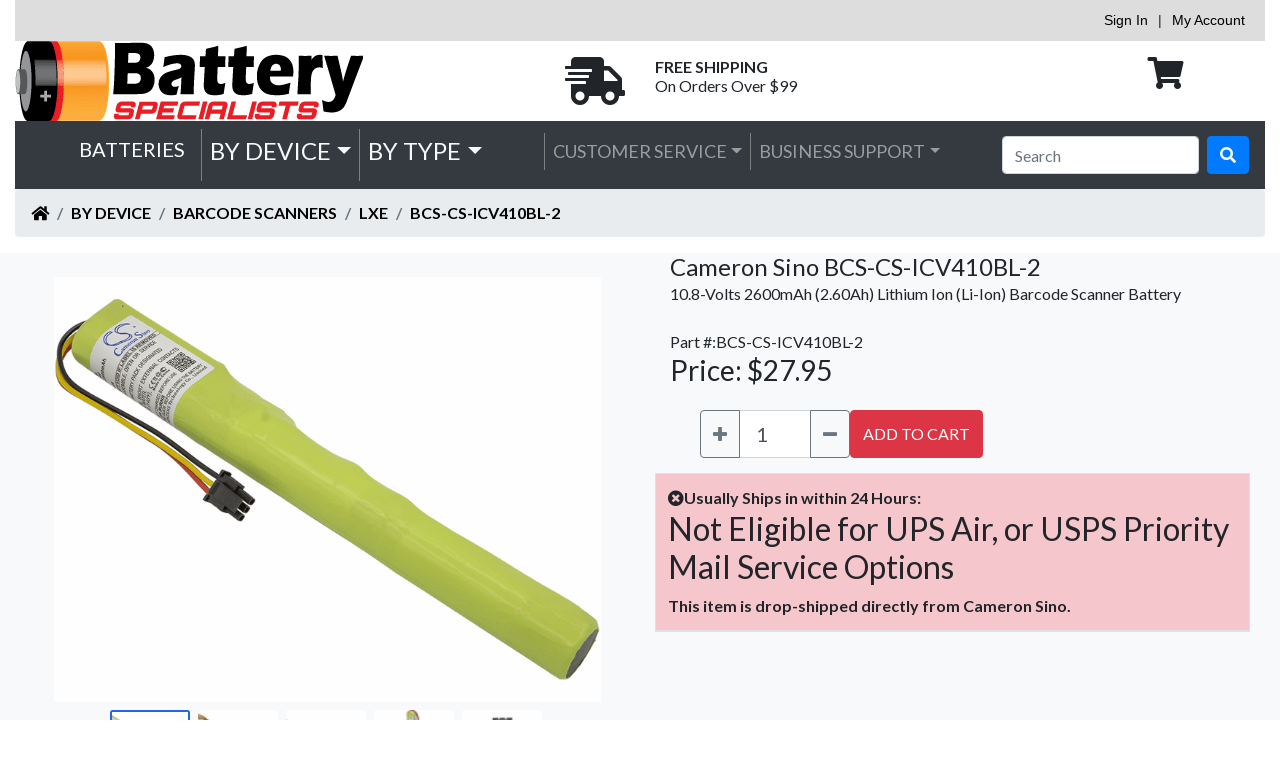

--- FILE ---
content_type: text/html
request_url: https://store.batteryspecialists.com/bcscsicv410bl-2.html
body_size: 9972
content:
<!DOCTYPE html PUBLIC "-//W3C//DTD XHTML 1.0 Strict//EN" "http://www.w3.org/TR/xhtml1/DTD/xhtml1-strict.dtd"><html><head>
<link rel="image_src" href="https://s.turbifycdn.com/aah/batteryspecialists/lxe-barcode-scanner-battery-for-thor-vm1-thor-vm2-67.png" />
<meta property="og:image" content="https://s.turbifycdn.com/aah/batteryspecialists/lxe-barcode-scanner-battery-for-thor-vm1-thor-vm2-67.png" />
<!-- Google tag (gtag.js) -->
<script async src="https://www.googletagmanager.com/gtag/js?id=G-N9T9KGMPQV"></script>
<script>
  window.dataLayer = window.dataLayer || [];
  function gtag(){dataLayer.push(arguments);}
  gtag('js', new Date());

  gtag('config', 'G-N9T9KGMPQV');
  gtag('config', 'AW-996813739');
</script><title>LXE  Barcode Scanner Battery For  Thor VM1, Thor VM2</title><meta name="Description" content="10.8V 2600mAh Li-Ion&lt;br&gt;Barcode Scanner Battery &lt;br&gt;For  Thor VM1, Thor VM2" /><meta charset="utf-8" /><meta name="viewport" content="width=device-width, initial-scale=1, shrink-to-fit=no" /><link rel="shortcut icon" href="https://sep.turbifycdn.com/ty/cdn/batteryspecialists/favicon-icon.jpg?t=1763405112&" /><link rel="icon" type="image/ico" href="https://sep.turbifycdn.com/ty/cdn/batteryspecialists/favicon-icon.jpg?t=1763405112&" /><link rel="stylesheet" href="https://cdn.jsdelivr.net/npm/bootstrap@4.1.3/dist/css/bootstrap.min.css" integrity="sha384-MCw98/SFnGE8fJT3GXwEOngsV7Zt27NXFoaoApmYm81iuXoPkFOJwJ8ERdknLPMO" crossorigin="anonymous" /><link rel="stylesheet" type="text/css" href="https://use.fontawesome.com/releases/v5.0.9/css/all.css" /><link rel="stylesheet" type="text/css" href="https://fonts.googleapis.com/css?family=Lato:400,100,300,700,900" /><link rel="stylesheet" type="text/css" href="https://cdn.jsdelivr.net/npm/@fancyapps/ui@5.0/dist/carousel/carousel.css" /><link rel="stylesheet" type="text/css" href="https://cdn.jsdelivr.net/npm/@fancyapps/ui@5.0/dist/carousel/carousel.thumbs.css" /><link rel="stylesheet" type="text/css" href="https://cdn.jsdelivr.net/npm/@fancyapps/ui@5.0/dist/fancybox/fancybox.css" /><link rel='stylesheet' type='text/css' href='pd-checkout.css'><link rel='stylesheet' type='text/css' href='pd-css.css'><link rel='stylesheet' type='text/css' href='bs-style-v2018-header.css'><link rel='stylesheet' type='text/css' href='bootstrap-custom.css'><link rel='stylesheet' type='text/css' href='fancybox-style.css'></head><body><div class="container-fluid" id="site-heading"><div class="row"><div class="col"><div id="pd_pdOneBanner"></div></div></div><div class="row"><div class="col-md-4" id="heading logo"><a href="index.html"><img class="img-fluid" alt="Battery Specialists Logo" src="https://sep.turbifycdn.com/ty/cdn/batteryspecialists/BatterySpecialists80.png"> </img></a></div><div class="col-md-4"><div class="container-fluid h-100" id="free-shipping-container"><div class="row" id="free-shipping-row"><div class="col d-none d-md-block h6" id="free-shipping-icon"><a href="shipping.html" class="float-right mt-lg-2 mt-xl-3" title="&lt;b&gt;Free ground shipping on orders $99 or more.  Includes USPS First Class Mail and UPS Ground.&lt;/b&gt;" data-toggle="tooltip" data-placement="bottom" data-html="true"><i class="fas fa-shipping-fast" style="font-size:3em"></i></a></div><div class="col d-none d-md-block h6" id="free-shipping-text"><a href="shipping.html" class="float-left mt-lg-2 mt-xl-3" title="&lt;b&gt;Free ground shipping on orders $99 or more.  Includes USPS First Class Mail and UPS Ground.&lt;/b&gt;" data-toggle="tooltip" data-placement="bottom" data-html="true"><font class="font-weight-bold">FREE SHIPPING</font><br /><font class="d-none d-lg-block">On Orders Over $99</font></a></div></div></div></div><div class="col-md-4 h6" id="header-cart"><div class="container-fluid h-100 mt-lg-2 mt-xl-3"><div class="row"><div class="col-8"></div><div class="col-2 d-none d-md-block" id="header-cart-icon"><a href="https://order.store.turbify.net/batteryspecialists/cgi-bin/wg-order?batteryspecialists" class="text-left mt-lg-2 mt-xl-3"><i class="fas fa-shopping-cart" style="font-size:2em"></i></a></div></div></div></div></div><div class="row" style="padding:0px"><div class="col" id="navigation bar"><nav class="sticky-top navbar navbar-expand-md navbar-dark bg-dark"><button class="navbar-toggler" aria-label="Toggle navigation" type="button" data-toggle="collapse" data-target="#navbarNavSections" aria-controls="navbarNavSections"><span class="navbar-toggler-icon"></span></button><form method="get" action="nsearch.html" class="form-inline my-2 my-sm-0 d-block d-md-none"><input name="vwcatalog" type="hidden" value="batteryspecialists" /><input name=".autodone" type="hidden" value="https://store.batteryspecialists.com/" /><div class="input-group input-group-sm mb-3" style="padding-top:10px"><input name="query" type="text" class="form-control" aria-label="Search" placeholder="Search" /><div class="input-group-append"><button class="btn btn-outline-secondary" type="submit"><i class="fa fa-search abs_icon"></i></button></div></div><input type="hidden" name=".autodone" value="https://store.batteryspecialists.com/bcscsicv410bl-2.html" /></form><a href="https://order.store.turbify.net/batteryspecialists/cgi-bin/wg-order?batteryspecialists"><img class="d-block d-md-none float-left" alt="View Cart" src="https://sep.turbifycdn.com/ty/cdn/batteryspecialists/header-cart.png?t=1763405112&"> </img></a><div class="collapse navbar-collapse" id="navbarNavSections"><ul class="navbar-nav mr-auto d-none d-md-flex navbar-desktop ml-xl-5"><a class="navbar-brand text-white h3 text-uppercase">Batteries</a><li class="nav-item dropdown"><a class="nav-link dropdown-toggle h4 text-light" data-toggle="dropdown" role="button" href="#">by Device</a><div class="dropdown-menu dropdown-menu-center" aria-labelledby="by Device"><table class="table table-sm"><tr><td colspan="3"><a class="dropdown-item" href="batteries-by-device.html">VIEW ALL BATTERIES BY DEVICE</a></td></tr><tr><td><a class="dropdown-item" href="industrial-applications-plc.html">PLC for CNC</a></td><td><a class="dropdown-item" href="batteries-by-device-emergencylighting.html">Emergency Backup Lighting</a></td></tr><tr><td><a class="dropdown-item" href="batteries-by-device-3d-glasses.html">3D Glasses</a></td><td><a class="dropdown-item" href="batteries-by-device-airsoft-guns.html">Airsoft Guns</a></td><td><a class="dropdown-item" href="batteries-by-device-alarm-systems.html">Alarm Systems</a></td></tr><tr><td><a class="dropdown-item" href="batteries-by-device-amplifiers.html">Amplifiers</a></td><td><a class="dropdown-item" href="batteries-by-device-automatic-doors.html">Automatic Doors</a></td><td><a class="dropdown-item" href="batteries-by-device-automatic-flushers.html">Automatic Flushers</a></td></tr><tr><td><a class="dropdown-item" href="batteries-by-device-baby-monitors.html">Baby Monitors</a></td><td><a class="dropdown-item" href="batteries-by-device-barcode-scanners.html">Barcode Scanners</a></td><td><a class="dropdown-item" href="batteries-by-device-bicycles-flashlights.html">Bicycles Flashlights</a></td></tr><tr><td><a class="dropdown-item" href="batteries-by-device-body-camera.html">Body Camera</a></td><td><a class="dropdown-item" href="batteries-by-device-cable-modems.html">Cable Modems</a></td><td><a class="dropdown-item" href="batteries-by-device-calculators.html">Calculators</a></td></tr><tr><td><a class="dropdown-item" href="batteries-by-device-car-key-remote.html">Car Key Remote</a></td><td><a class="dropdown-item" href="batteries-by-device-car-speakers.html">Car Speakers</a></td><td><a class="dropdown-item" href="batteries-by-device-cash-registers.html">Cash Registers</a></td></tr><tr><td><a class="dropdown-item" href="batteries-by-device-charger-adapter.html">Charger/Adapter</a></td><td><a class="dropdown-item" href="batteries-by-device-communication---conferencing.html">Communication & Conferencing</a></td><td><a class="dropdown-item" href="batteries-by-device-cordless-phones.html">Cordless Phones</a></td></tr><tr><td><a class="dropdown-item" href="batteries-by-device-cosmetic-mirrors.html">Cosmetic Mirrors</a></td><td><a class="dropdown-item" href="batteries-by-device-crane-remote-control-charger.html">Crane Remote Control Charger</a></td><td><a class="dropdown-item" href="batteries-by-device-crane-remotes.html">Crane Remotes</a></td></tr><tr><td><a class="dropdown-item" href="batteries-by-device-custom-battery-packs.html">Custom Battery Packs</a></td><td><a class="dropdown-item" href="batteries-by-device-dab-fm-radios.html">DAB FM Radios</a></td><td><a class="dropdown-item" href="batteries-by-device-dashcams.html">Dashcams</a></td></tr><tr><td><a class="dropdown-item" href="batteries-by-device-diagnostic-scanners.html">Diagnostic Scanners</a></td><td><a class="dropdown-item" href="batteries-by-device-dictionarys.html">Dictionarys</a></td><td><a class="dropdown-item" href="batteries-by-device-digital---video-cameras.html">Digital & Video Cameras</a></td></tr><tr><td><a class="dropdown-item" href="batteries-by-device-digital-drawing-pad.html">Digital Drawing Pad</a></td><td><a class="dropdown-item" href="batteries-by-device-dog-collars.html">Dog Collars</a></td><td><a class="dropdown-item" href="batteries-by-device-door-locks.html">Door Locks</a></td></tr><tr><td><a class="dropdown-item" href="batteries-by-device-dvb-ts.html">DVB-Ts</a></td><td><a class="dropdown-item" href="batteries-by-device-dvd-players.html">DVD Players</a></td><td><a class="dropdown-item" href="batteries-by-device-e-cigarettes.html">E-cigarettes</a></td></tr><tr><td><a class="dropdown-item" href="batteries-by-device-ebike.html">eBike</a></td><td><a class="dropdown-item" href="batteries-by-device-electric-scooter.html">Electric Scooter</a></td><td><a class="dropdown-item" href="batteries-by-device-electroluminescent-inverters.html">Electroluminescent Inverters</a></td></tr><tr><td><a class="dropdown-item" href="batteries-by-device-electronic-magnifiers.html">Electronic Magnifiers</a></td><td><a class="dropdown-item" href="batteries-by-device-electronic-tuner.html">Electronic Tuner</a></td><td><a class="dropdown-item" href="batteries-by-device-emergencylighting.html">Emergency Backup Lighting</a></td></tr><tr><td><a class="dropdown-item" href="batteries-by-device-emergency-supplies.html">Emergency Supplies</a></td><td><a class="dropdown-item" href="batteries-by-device-equipment--survey--test-cable.html">Equipment, Survey, Test Cable</a></td><td><a class="dropdown-item" href="batteries-by-device-ereaders.html">Ereaders</a></td></tr><tr><td><a class="dropdown-item" href="batteries-by-device-fans.html">Fans</a></td><td><a class="dropdown-item" href="batteries-by-device-flashlights.html">Flashlights</a></td><td><a class="dropdown-item" href="batteries-by-device-game-systems---controllers.html">Game Systems & Controllers</a></td></tr><tr><td><a class="dropdown-item" href="batteries-by-device-gardening-tools.html">Gardening Tools</a></td><td><a class="dropdown-item" href="batteries-by-device-gimbals.html">Gimbals</a></td><td><a class="dropdown-item" href="batteries-by-device-gps-navigation-systems.html">GPS Navigation Systems</a></td></tr><tr><td><a class="dropdown-item" href="batteries-by-device-heated-clothes.html">Heated Clothes</a></td><td><a class="dropdown-item" href="batteries-by-device-home-security-camera-charger.html">Home Security Camera Charger</a></td><td><a class="dropdown-item" href="batteries-by-device-home-security-cameras.html">Home Security Cameras</a></td></tr><tr><td><a class="dropdown-item" href="batteries-by-device-hotspots.html">Hotspots</a></td><td><a class="dropdown-item" href="batteries-by-device-ice-scraper.html">Ice Scraper</a></td><td><a class="dropdown-item" href="batteries-by-device-keyless-entry-systems.html">Keyless Entry Systems</a></td></tr><tr><td><a class="dropdown-item" href="batteries-by-device-kitchen-gadgets.html">Kitchen Gadgets</a></td><td><a class="dropdown-item" href="batteries-by-device-laptop-computers.html">Laptop Computers</a></td><td><a class="dropdown-item" href="batteries-by-device-lasers.html">Lasers</a></td></tr><tr><td><a class="dropdown-item" href="batteries-by-device-lawn-mower-robots.html">Lawn Mower Robots</a></td><td><a class="dropdown-item" href="batteries-by-device-led-lights.html">LED Lights</a></td><td><a class="dropdown-item" href="batteries-by-device-lighting---studio.html">Lighting & Studio</a></td></tr><tr><td><a class="dropdown-item" href="batteries-by-device-marine-safety---flotation-devices.html">Marine Safety & Flotation Devices</a></td><td><a class="dropdown-item" href="batteries-by-device-media-players.html">Media Players</a></td><td><a class="dropdown-item" href="batteries-by-device-medical-equipment.html">Medical Equipment</a></td></tr><tr><td><a class="dropdown-item" href="batteries-by-device-mice---keyboards.html">Mice & Keyboards</a></td><td><a class="dropdown-item" href="batteries-by-device-microphones.html">Microphones</a></td><td><a class="dropdown-item" href="batteries-by-device-microscopes.html">Microscopes</a></td></tr><tr><td><a class="dropdown-item" href="batteries-by-device-mobile-faxs.html">Mobile Faxs</a></td><td><a class="dropdown-item" href="batteries-by-device-mobile--smartphones.html">Mobile, Smartphones</a></td><td><a class="dropdown-item" href="batteries-by-device-mobility-scooter-ebike-charger.html">Mobility Scooter eBike Charger</a></td></tr><tr><td><a class="dropdown-item" href="batteries-by-device-motorcycle.html">Motorcycle</a></td><td><a class="dropdown-item" href="batteries-by-device-music.html">Music</a></td><td><a class="dropdown-item" href="batteries-by-device-pagers.html">Pagers</a></td></tr><tr><td><a class="dropdown-item" href="batteries-by-device-paintball-gun.html">Paintball Gun</a></td><td><a class="dropdown-item" href="batteries-by-device-payment-terminals.html">Payment Terminals</a></td><td><a class="dropdown-item" href="batteries-by-device-pda-s.html">PDA's</a></td></tr><tr><td><a class="dropdown-item" href="batteries-by-device-personal-care-gadgets.html">Personal Care Gadgets</a></td><td><a class="dropdown-item" href="batteries-by-device-photo-printer.html">Photo Printer</a></td><td><a class="dropdown-item" href="batteries-by-device-plc.html">PLC</a></td></tr><tr><td><a class="dropdown-item" href="industrial-applications-plc.html">PLC for CNC</a></td><td><a class="dropdown-item" href="batteries-by-device-portable-led-desk-lamp.html">Portable Led Desk Lamp</a></td><td><a class="dropdown-item" href="batteries-by-device-pos-workstations.html">POS Workstations</a></td></tr><tr><td><a class="dropdown-item" href="batteries-by-device-power-bank.html">Power Bank</a></td><td><a class="dropdown-item" href="batteries-by-device-power-tools.html">Power Tools</a></td><td><a class="dropdown-item" href="batteries-by-device-printers.html">Printers</a></td></tr><tr><td><a class="dropdown-item" href="batteries-by-device-programmable-robots.html">Programmable Robots</a></td><td><a class="dropdown-item" href="batteries-by-device-projectors.html">Projectors</a></td><td><a class="dropdown-item" href="batteries-by-device-radar-detectors.html">Radar Detectors</a></td></tr><tr><td><a class="dropdown-item" href="batteries-by-device-raid-controllers.html">Raid Controllers</a></td><td><a class="dropdown-item" href="batteries-by-device-rc---hobby.html">RC & Hobby</a></td><td><a class="dropdown-item" href="batteries-by-device-rc-hobby-charger.html">RC Hobby Charger</a></td></tr><tr><td><a class="dropdown-item" href="batteries-by-device-recorders.html">Recorders</a></td><td><a class="dropdown-item" href="batteries-by-device-remote-controls.html">Remote Controls</a></td><td><a class="dropdown-item" href="batteries-by-device-satellite-phones.html">Satellite Phones</a></td></tr><tr><td><a class="dropdown-item" href="batteries-by-device-screwdrivers.html">Screwdrivers</a></td><td><a class="dropdown-item" href="batteries-by-device-shavers.html">Shavers</a></td><td><a class="dropdown-item" href="batteries-by-device-siren-alarms.html">Siren Alarms</a></td></tr><tr><td><a class="dropdown-item" href="batteries-by-device-smart-home-devices.html">Smart Home Devices</a></td><td><a class="dropdown-item" href="batteries-by-device-smart-mugs.html">Smart Mugs</a></td><td><a class="dropdown-item" href="batteries-by-device-smart-watches.html">Smart Watches</a></td></tr><tr><td><a class="dropdown-item" href="batteries-by-device-smartpen.html">Smartpen</a></td><td><a class="dropdown-item" href="batteries-by-device-solar-battery.html">Solar Battery</a></td><td><a class="dropdown-item" href="batteries-by-device-solar-marine-lights.html">Solar Marine Lights</a></td></tr><tr><td><a class="dropdown-item" href="batteries-by-device-soldering-tools.html">Soldering Tools</a></td><td><a class="dropdown-item" href="batteries-by-device-speakers.html">Speakers</a></td><td><a class="dropdown-item" href="batteries-by-device-sports---outdoors.html">Sports & Outdoors</a></td></tr><tr><td><a class="dropdown-item" href="batteries-by-device-stage-monitor-systems.html">Stage Monitor Systems</a></td><td><a class="dropdown-item" href="batteries-by-device-standing-desk.html">Standing Desk</a></td><td><a class="dropdown-item" href="batteries-by-device-storage-devices.html">Storage Devices</a></td></tr><tr><td><a class="dropdown-item" href="batteries-by-device-strapping-tools.html">Strapping Tools</a></td><td><a class="dropdown-item" href="batteries-by-device-strobe-lighting.html">Strobe Lighting</a></td><td><a class="dropdown-item" href="batteries-by-device-survey---test-equipment.html">Survey & Test Equipment</a></td></tr><tr><td><a class="dropdown-item" href="batteries-by-device-survey---test-equipment-chargers.html">Survey & Test Equipment Chargers</a></td><td><a class="dropdown-item" href="batteries-by-device-tablets.html">Tablets</a></td><td><a class="dropdown-item" href="batteries-by-device-telescopes.html">Telescopes</a></td></tr><tr><td><a class="dropdown-item" href="batteries-by-device-thermal-cameras.html">Thermal Cameras</a></td><td><a class="dropdown-item" href="batteries-by-device-time-clocks.html">Time Clocks</a></td><td><a class="dropdown-item" href="batteries-by-device-tire-inflator-portable-air-compressor.html">Tire Inflator Portable Air Compressor</a></td></tr><tr><td><a class="dropdown-item" href="batteries-by-device-tools.html">Tools</a></td><td><a class="dropdown-item" href="batteries-by-device-toothbrushes.html">Toothbrushes</a></td><td><a class="dropdown-item" href="batteries-by-device-touch-screen-remote-control.html">Touch Screen Remote Control</a></td></tr><tr><td><a class="dropdown-item" href="batteries-by-device-transmitters---receiver.html">Transmitters & Receiver</a></td><td><a class="dropdown-item" href="batteries-by-device-two-way-radio-case.html">Two-Way Radio Case</a></td><td><a class="dropdown-item" href="batteries-by-device-two-way-radio-chargers.html">Two-Way Radio Chargers</a></td></tr><tr><td><a class="dropdown-item" href="batteries-by-device-two-way-radios.html">Two-Way Radios</a></td><td><a class="dropdown-item" href="batteries-by-device-usb-charge-and-data-cable.html">USB Charge and Data Cable</a></td><td><a class="dropdown-item" href="batteries-by-device-vacuums.html">Vacuums</a></td></tr><tr><td><a class="dropdown-item" href="batteries-by-device-vehicle-mount-terminal.html">Vehicle Mount Terminal</a></td><td><a class="dropdown-item" href="batteries-by-device-vehicles.html">Vehicles</a></td><td><a class="dropdown-item" href="batteries-by-device-voip-phones.html">VoIP Phones</a></td></tr><tr><td><a class="dropdown-item" href="batteries-by-device-vr-equipment.html">VR Equipment</a></td><td><a class="dropdown-item" href="batteries-by-device-water-gun.html">Water Gun</a></td><td><a class="dropdown-item" href="batteries-by-device-water-monitoring-system.html">Water Monitoring System</a></td></tr><tr><td><a class="dropdown-item" href="batteries-by-device-wireless-headsets.html">Wireless Headsets</a></td></tr></table></div></li><li class="nav-item dropdown"><a class="nav-link dropdown-toggle h4 text-light" data-toggle="dropdown" role="button" href="#">by Type</a><div class="dropdown-menu dropdown-menu-center" aria-labelledby="by Type"><a href="batteries-by-type.html" class="dropdown-item">View All </a><a class="dropdown-item" href="batteries-by-type-accessories.html">Accessories</a><a class="dropdown-item" href="batteries-by-type-cmos-batteries.html">CMOS Batteries</a><a class="dropdown-item" href="batteries-by-type-custom-battery-packs.html">Custom Battery Packs</a><a class="dropdown-item" href="batteries-by-type-dry-herb-vaporizers-.html">Dry Herb Vaporizers </a><a class="dropdown-item" href="batteries-by-type-electronic-scales.html">Electronic Scales</a><a class="dropdown-item" href="batteries-by-type-gel.html">GEL</a><a class="dropdown-item" href="batteries-by-type-other-categories-cylindrical-type-lithium.html">Lithium Cylindrical Cells</a><a class="dropdown-item" href="batteries-by-type-tech-cells.html">Tech-Cells</a><a class="dropdown-item" href="batteries-by-type-zinc-carbon.html">Zinc Carbon</a></div></li></ul><ul class="navbar-nav mr-auto d-none d-lg-flex navbar-desktop"><li class="nav-item dropdown d-none d-lg-inline text-white h5"><a class="nav-link dropdown-toggle" id="device" data-toggle="dropdown" aria-expanded="false" href="customerservice.html" aria-haspopup="true">Customer Service</a><div class="dropdown-menu dropdown-menu-center" aria-labelledby="Customer Service"><a class="dropdown-item" href="contactus.html">Contact Us</a><a class="dropdown-item" href="info.html">Company Info</a><a class="dropdown-item" href="shipping.html">Shipping Policy</a><a class="dropdown-item" href="privacypolicy.html">Privacy Policy</a><a class="dropdown-item" href="warranty.html">Product Warranty</a><a class="dropdown-item" href="returns.html">Returns</a></div></li><li class="nav-item dropdown d-none d-lg-inline text-white h5"><a class="nav-link dropdown-toggle" id="device" data-toggle="dropdown" aria-expanded="false" href="support.html" aria-haspopup="true">Business Support</a><div class="dropdown-menu dropdown-menu-center" aria-labelledby="Business Support"><a class="dropdown-item" href="purchaseorder.html">Purchase Orders</a><a class="dropdown-item" href="wholesale.html">Wholesale</a><a class="dropdown-item" href="financing.html">Net 30 Financing</a><a class="dropdown-item" href="taxexempt.html">Tax Exempt Purchasing</a></div></li></ul><ul class="navbar-nav mr-auto d-block d-md-none navbar-mobile"><li class="nav-item dropdown"><a class="nav-link dropdown-toggle" data-toggle="dropdown" role="button" href="#">by Device</a><div class="dropdown-menu"><a href="batteries-by-device.html" class="dropdown-item">View All by Device</a><a href="batteries-by-device-emergencylighting.html" class="dropdown-item">Emergency Backup Lighting</a><a href="industrial-applications-plc.html" class="dropdown-item">PLC for CNC</a></div></li><li class="nav-item dropdown"><a class="nav-link dropdown-toggle" data-toggle="dropdown" role="button" href="#">by Type</a><div class="dropdown-menu"><a href="batteries-by-type.html" class="dropdown-item">View All by Type</a><a href="batteries-by-type-accessories.html" class="dropdown-item">Accessories</a></div></li><li class="nav-item dropdown"><a class="nav-link dropdown-toggle" data-toggle="dropdown" role="button" href="#">Customer Service</a><div class="dropdown-menu"><a href="customerservice.html" class="dropdown-item">View All Customer Service</a></div></li><li class="nav-item dropdown"><a class="nav-link dropdown-toggle" data-toggle="dropdown" role="button" href="#">Business Support</a><div class="dropdown-menu"><a href="support.html" class="dropdown-item">View All Business Support</a></div></li></ul></div><form method="get" action="nsearch.html" class="form-inline my-2 my-lg-0 d-none d-md-block"><input name="vwcatalog" type="hidden" value="batteryspecialists" /><input name=".autodone" type="hidden" value="https://store.batteryspecialists.com/" /><input name="query" type="text" class="form-control mr-sm-2" aria-label="Search" placeholder="Search" /><button class="btn btn-primary my-2 my-sm-0" type="submit"><i class="fa fa-search abs_icon"></i></button><input type="hidden" name=".autodone" value="https://store.batteryspecialists.com/bcscsicv410bl-2.html" /></form></nav></div></div><div class="row d-none d-md-block" id="breadCrumbs"><div class="col"><div class="Breadcrumbs my-0 py-0" id="Breadcrums"><div class="Wrapper"><nav id="breadcrumbs" aria-label="breadcrumbs"><ol class="breadcrumb"><li class="breadcrumb-item"><a href="index.html"><span class="fa fa-home" id="home icon"></span></a></li><li class="breadcrumb-item"><a href="batteries-by-device.html"><span id="Batteries by Device">by Device</span></a></li><li class="breadcrumb-item"><a href="batteries-by-device-barcode-scanners.html"><span id="Barcode Scanners">Barcode Scanners</span></a></li><li class="breadcrumb-item"><a href="batteries-by-device-barcode-scanners-lxe.html"><span id="LXE">LXE</span></a></li><li class="breadcrumb-item"><a href="bcscsicv410bl-2.html">BCS-CS-ICV410BL-2</a></li></ol></nav></div></div></div></div></div><div class="container-fluid" id="main-content"><div class="row  bg-light"><div class="col"><div class="container-fluid" id="bcscsicv410bl-2"><div class="row"><div class="col-lg-6" id="product-image"><div class="p-4" id="app"><div class="mb-4 max-w-3xl mx-auto"><div class="f-carousel text-center" id="productCarousel"><div class="f-carousel__slide" data-src="https://s.turbifycdn.com/aah/batteryspecialists/honeywell-160000-0000-ovt31ol1r00-barcode-scanner-battery-179.png" data-fancybox="gallery" data-thumb-src="https://s.turbifycdn.com/aah/batteryspecialists/honeywell-160000-0000-ovt31ol1r00-barcode-scanner-battery-180.png"><img src="https://s.turbifycdn.com/aah/batteryspecialists/honeywell-160000-0000-ovt31ol1r00-barcode-scanner-battery-179.png" width="750" height="583" border="0" hspace="0" vspace="0" alt="" data-lazy-src="https://s.turbifycdn.com/aah/batteryspecialists/honeywell-160000-0000-ovt31ol1r00-barcode-scanner-battery-179.png" class="img-fluid" /></div><div class="f-carousel__slide" data-src="https://s.turbifycdn.com/aah/batteryspecialists/honeywell-160000-0000-163176-0001-ovt31ol1r00-barcode-scanner-battery-for-th-130.png" data-fancybox="gallery" data-thumb-src="https://s.turbifycdn.com/aah/batteryspecialists/honeywell-160000-0000-163176-0001-ovt31ol1r00-barcode-scanner-battery-for-th-131.png"><img src="https://s.turbifycdn.com/aah/batteryspecialists/honeywell-160000-0000-163176-0001-ovt31ol1r00-barcode-scanner-battery-for-th-130.png" width="750" height="583" border="0" hspace="0" vspace="0" alt="" data-lazy-src="https://s.turbifycdn.com/aah/batteryspecialists/honeywell-160000-0000-163176-0001-ovt31ol1r00-barcode-scanner-battery-for-th-130.png" class="img-fluid" /></div><div class="f-carousel__slide" data-src="https://s.turbifycdn.com/aah/batteryspecialists/honeywell-160000-0000-163176-0001-ovt31ol1r00-barcode-scanner-battery-for-th-132.png" data-fancybox="gallery" data-thumb-src="https://s.turbifycdn.com/aah/batteryspecialists/honeywell-160000-0000-163176-0001-ovt31ol1r00-barcode-scanner-battery-for-th-133.png"><img src="https://s.turbifycdn.com/aah/batteryspecialists/honeywell-160000-0000-163176-0001-ovt31ol1r00-barcode-scanner-battery-for-th-132.png" width="750" height="583" border="0" hspace="0" vspace="0" alt="" data-lazy-src="https://s.turbifycdn.com/aah/batteryspecialists/honeywell-160000-0000-163176-0001-ovt31ol1r00-barcode-scanner-battery-for-th-132.png" class="img-fluid" /></div><div class="f-carousel__slide" data-src="https://s.turbifycdn.com/aah/batteryspecialists/honeywell-160000-0000-163176-0001-ovt31ol1r00-barcode-scanner-battery-for-th-134.png" data-fancybox="gallery" data-thumb-src="https://s.turbifycdn.com/aah/batteryspecialists/honeywell-160000-0000-163176-0001-ovt31ol1r00-barcode-scanner-battery-for-th-135.png"><img src="https://s.turbifycdn.com/aah/batteryspecialists/honeywell-160000-0000-163176-0001-ovt31ol1r00-barcode-scanner-battery-for-th-134.png" width="750" height="583" border="0" hspace="0" vspace="0" alt="" data-lazy-src="https://s.turbifycdn.com/aah/batteryspecialists/honeywell-160000-0000-163176-0001-ovt31ol1r00-barcode-scanner-battery-for-th-134.png" class="img-fluid" /></div><div class="f-carousel__slide" data-src="https://s.turbifycdn.com/aah/batteryspecialists/honeywell-160000-0000-163176-0001-ovt31ol1r00-barcode-scanner-battery-for-th-136.png" data-fancybox="gallery" data-thumb-src="https://s.turbifycdn.com/aah/batteryspecialists/honeywell-160000-0000-163176-0001-ovt31ol1r00-barcode-scanner-battery-for-th-137.png"><img src="https://s.turbifycdn.com/aah/batteryspecialists/honeywell-160000-0000-163176-0001-ovt31ol1r00-barcode-scanner-battery-for-th-136.png" width="750" height="583" border="0" hspace="0" vspace="0" alt="" data-lazy-src="https://s.turbifycdn.com/aah/batteryspecialists/honeywell-160000-0000-163176-0001-ovt31ol1r00-barcode-scanner-battery-for-th-136.png" class="img-fluid" /></div><div class="f-carousel__slide" data-src="https://s.turbifycdn.com/aah/batteryspecialists/honeywell-160000-0000-163176-0001-ovt31ol1r00-barcode-scanner-battery-for-th-98.png" data-fancybox="gallery" data-thumb-src="https://s.turbifycdn.com/aah/batteryspecialists/honeywell-160000-0000-163176-0001-ovt31ol1r00-barcode-scanner-battery-for-th-99.png"><img src="https://s.turbifycdn.com/aah/batteryspecialists/honeywell-160000-0000-163176-0001-ovt31ol1r00-barcode-scanner-battery-for-th-98.png" width="750" height="583" border="0" hspace="0" vspace="0" alt="" data-lazy-src="https://s.turbifycdn.com/aah/batteryspecialists/honeywell-160000-0000-163176-0001-ovt31ol1r00-barcode-scanner-battery-for-th-98.png" class="img-fluid" /></div></div></div></div></div><div class="col-lg-6"><div class="col"><span><font class="h4">Cameron Sino BCS-CS-ICV410BL-2</font><br /><div title="Milliamp Hour (mAh)

Milliamps Hour (mAh) is important because it's the easiest way to distinguish the strength or capacity of a battery. The higher the mAh, the longer the battery will last. Batteries with different mAh ratings are interchangeable. If your battery is rechargeable then the mAh rating is how long the battery will last per charge.

Milliamps Hour is 1/1000th of a Amp Hour, so a 1000mAh = 1.0Ah 

Think of a cars gas tank.  MAh is the size of the gas tank.  The bigger the gas tank (mAh) rating the longer the device will run. If your battery is rechargeable, then think of the gas tank as refillable (rechargeable)."><font size="3">10.8-Volts </font><a href="mah1.html"><font size="3">2600mAh (2.60Ah)</font></a><font size="3"> Lithium Ion (Li-Ion)</font><font size="3"> Barcode Scanner Battery</font></div><font class="strong"><br />Part #:BCS-CS-ICV410BL-2</font><br /><h3>Price: $27.95</h3></span><form method="POST" action="https://order.store.turbify.net/batteryspecialists/cgi-bin/wg-order?batteryspecialists+bcscsicv410bl-2" class="container-fluid"><div class="row"><div class="col"><div class="input-group" style="padding:15px;0px"><div class="input-group" style="max-width:150px"><div class="input-group-prepend"><button class="btn btn-outline-secondary" type="button" onclick="var result = document.getElementById('qty'); var qty = result.value; if( !isNaN( qty )) result.value++;return false;"><i class="fas fa-plus"></i></button></div><input name="vwquantity" type="1" value="1" maxlength="3" size="2" class="form-control form-control-lg" id="qty" title="Quantity:" /><div class="input-group-append"><button class="btn btn-outline-secondary" type="button" onclick="var result = document.getElementById('qty'); var qty = result.value; if( qty &gt; 1 ) result.value--;return false;"><i class="fas fa-minus"></i></button></div></div><button class="btn btn-danger" type="submit">ADD TO CART</button></div></div></div><input type="hidden" name=".autodone" value="https://store.batteryspecialists.com/bcscsicv410bl-2.html" /></form></div><table class="table table-bordered"><thead class="table-danger"><tr><th scope="col"><i class="fa fa-times-circle"></i>Usually Ships in within 24 Hours:<br /><h2>Not Eligible for UPS Air, or USPS Priority Mail Service Options</h2> This item is drop-shipped directly from Cameron Sino.</th></tr></thead><tbody></tbody></table></div></div><div class="row"><div class="col"></div></div><div class="row .d-xs-none .d-md-block" style="margin:auto; display:block; width:100%"><div class="col-12"></div></div><div class="row"><div class="col-md-6 col-lg-4"><table class="table table-sm"><tr><td colspan="2"><font size="5"><a name=SPECIFICATIONS>SPECIFICATIONS-</a></font></td></tr><font size="2"><tr><th scope="row">Manufacturer</th><td>Cameron Sino</td></tr><tr><th scope="row">Part Number</th><td>BCS-CS-ICV410BL-2</td></tr><tr><th scope="row">Brand</th><td>LXE</td></tr><tr><th scope="row">Model</th><td>BCS-CS-ICV410BL-2</td></tr><tr><th scope="row">Volts</th><td>10.8</td></tr><tr><th scope="row"><div id="Capacity" title="Milliamp Hour (mAh)

Milliamps Hour (mAh) is important because it's the easiest way to distinguish the strength or capacity of a battery. The higher the mAh, the longer the battery will last. Batteries with different mAh ratings are interchangeable. If your battery is rechargeable then the mAh rating is how long the battery will last per charge.

Milliamps Hour is 1/1000th of a Amp Hour, so a 1000mAh = 1.0Ah 

Think of a cars gas tank.  MAh is the size of the gas tank.  The bigger the gas tank (mAh) rating the longer the device will run. If your battery is rechargeable, then think of the gas tank as refillable (rechargeable).">Capacity</div></th><td><div title="Milliamp Hour (mAh)

Milliamps Hour (mAh) is important because it's the easiest way to distinguish the strength or capacity of a battery. The higher the mAh, the longer the battery will last. Batteries with different mAh ratings are interchangeable. If your battery is rechargeable then the mAh rating is how long the battery will last per charge.

Milliamps Hour is 1/1000th of a Amp Hour, so a 1000mAh = 1.0Ah 

Think of a cars gas tank.  MAh is the size of the gas tank.  The bigger the gas tank (mAh) rating the longer the device will run. If your battery is rechargeable, then think of the gas tank as refillable (rechargeable).">2600mAh (0.00Ah)</div></td></tr><tr><th scope="row">Chemistry</th><td>Lithium Ion (Li-Ion)</td></tr><tr><th scope="row">Category</th><td>Barcode Scanner Battery</td></tr><tr><th scope="row">Color</th><td>Green</td></tr><tr><th scope="row">Dimensions</th><td>197.40 x 19.10 x 24.00mm</td></tr><tr><th scope="row">Warranty</th><td>1 Year</td></tr></font></table></div><div class="col-md-6 col-lg-4"><div id="REPLACES" style="display:inline"><hr /><h2><font size="5"><span name=REPLACES>REPLACES-</span></font></h2></div><hr /><font size="3"><h3>LXE</h3><ul><li></li></ul></font><br /></div><div class="col-md-6 col-lg-4"><div id="FOR USE WITH" style="display:inline"><hr /><h2><font size="5"><span name=FOR USE WITH>FOR USE WITH-</span></font></h2></div><hr /><font size="3"><h3>LXE</h3><ul><li> Thor VM1</li><li>Thor VM2</li></ul></font><br /></div></div><div class="row d-md-none" style="margin:auto; display:block; width:100%"><div class="col-12"></div></div><div class="row"><div class="col-12"></div></div><div class="row"><div class="col-12"></div></div><div class="row"><div class="col-12"></div></div><row><div><div class="container-fluid"><h4 class="h1 bg-secondary text-white p-3">All Runtime Options Available</h4><a href="bcscsicv410bl.html"><div class="itemBox"><div class="container-fluid my-0 py-0" style="width:200px;"><div class="row"><div class="col text-center pt-1 itemBox_imageContainer px-0"><img src="https://s.turbifycdn.com/aah/batteryspecialists/honeywell-160000-0000-ovt31ol1r00-barcode-scanner-battery-171.png" width="129" height="100" border="0" hspace="0" vspace="0" alt="Honeywell  160000-0000, 163176-0001, OVT31OL1R00 Barcode Scanner Battery For  Th" title="Honeywell  160000-0000, 163176-0001, OVT31OL1R00 Barcode Scanner Battery For  Th" /></div></div><div class="row"><div class="col text-center my-3">BCS-CS-ICV410BL</div></div><div class="row"><div class="col text-center px-0"><div class="itemBoxPrice">Price: <span class="itemBoxPrice">$27.95</span></div></div></div><div class="row"><div class="col text-center px-0">10.8V 2600mAh Li-Ion<br> 160000-0000, 163176-0001, OVT31OL1R00 Barcode Scanner Battery <br>For  Thor VM1, Thor VM2, VM2W02</div></div></div></div></a><a href="bcscsicv410bx.html"><div class="itemBox"><div class="container-fluid my-0 py-0" style="width:200px;"><div class="row"><div class="col text-center pt-1 itemBox_imageContainer px-0"><img src="https://s.turbifycdn.com/aah/batteryspecialists/honeywell-160000-0000-ovt31ol1r00-barcode-scanner-battery-172.png" width="129" height="100" border="0" hspace="0" vspace="0" alt="Honeywell  160000-0000, 163176-0001, OVT31OL1R00 Barcode Scanner Battery For  Th" title="Honeywell  160000-0000, 163176-0001, OVT31OL1R00 Barcode Scanner Battery For  Th" /></div></div><div class="row"><div class="col text-center my-3">BCS-CS-ICV410BX</div></div><div class="row"><div class="col text-center px-0"><div class="itemBoxPrice">Price: <span class="itemBoxPrice">$34.95</span></div></div></div><div class="row"><div class="col text-center px-0">10.8V 3400mAh Li-Ion<br> 160000-0000, 163176-0001, OVT31OL1R00 Barcode Scanner Battery <br>For  Thor VM1, Thor VM2, VM2W02</div></div></div></div></a></div></div></row><div class="row"><div class="col-12"></div></div></div></div></div></div><div class="container-fluid bg-dark text-white d-print-none" id="Footer" style="padding:30px"><div class="row"><div class="col-lg"><div id="footerAddress"><font size="3">BATTERY SPECIALISTS INC.<br />PO BOX 1079<BR>KAYSVILLE UT 84037<br /><br /><font>Phone:  801-262-9255<br />info@batteryspecialists.com</font></font></div></div><div class="col-md"><div class="container text-left float-right mt-1"><h4 style="border-bottom:2px solid Tomato"><span>Customer Service  (801) 262-9255</span></h4><ul id="customerservice" style="list-style:Square inside;"><li><a class="text-light font-weight-bold h6" href="contactus.html">Contact Us</a></li><li><a class="text-light font-weight-bold h6" href="info.html">Company Info</a></li><li><a class="text-light font-weight-bold h6" href="shipping.html">Shipping Policy</a></li><li><a class="text-light font-weight-bold h6" href="privacypolicy.html">Privacy Policy</a></li><li><a class="text-light font-weight-bold h6" href="warranty.html">Product Warranty</a></li><li><a class="text-light font-weight-bold h6" href="returns.html">Returns</a></li></ul></div></div><div class="col-md"><div class="container text-left float-right mt-1"><h4 style="border-bottom:2px solid Tomato"><span>Business Support</span></h4><ul id="businesssupport" style="list-style:Square inside;"><li><a class="text-light font-weight-bold h6" href="purchaseorder.html">Purchase Orders</a></li><li><a class="text-light font-weight-bold h6" href="wholesale.html">Wholesale</a></li><li><a class="text-light font-weight-bold h6" href="financing.html">Net 30 Financing</a></li><li><a class="text-light font-weight-bold h6" href="taxexempt.html">Tax Exempt Purchasing</a></li></ul></div></div></div><div class="row"><div class="col"><font color="#939393">Copyright 2025 Battery Specialists Inc. All Rights Reserved.</font><img src="https://s.turbifycdn.com/aah/batteryspecialists/search-7.png" width="296" height="34" align="right" border="0" hspace="0" vspace="0" alt="Wisycom  MPRLBP Universal Battery Charger For  MPR30-ENG, MPR30-IEM, MPR50-IEM," title="Wisycom  MPRLBP Universal Battery Charger For  MPR30-ENG, MPR30-IEM, MPR50-IEM," /></div><div class="col"><script src="https://cdn.ywxi.net/js/inline.js?w=120"></script></div></div></div><script src='https://code.jquery.com/jquery-3.3.1.min.js'></script><script src='https://cdn.jsdelivr.net/npm/popper.js@1.14.3/dist/umd/popper.min.js' integrity='sha384-ZMP7rVo3mIykV+2+9J3UJ46jBk0WLaUAdn689aCwoqbBJiSnjAK/l8WvCWPIPm49' crossorigin='anonymous'></script><script src='https://cdn.jsdelivr.net/npm/bootstrap@4.1.3/dist/js/bootstrap.min.js' integrity='sha384-ChfqqxuZUCnJSK3+MXmPNIyE6ZbWh2IMqE241rYiqJxyMiZ6OW/JmZQ5stwEULTy' crossorigin='anonymous'></script><script src='https://cdn.jsdelivr.net/npm/@fancyapps/ui@5.0/dist/carousel/carousel.umd.js'></script><script src='https://cdn.jsdelivr.net/npm/@fancyapps/ui@5.0/dist/carousel/carousel.thumbs.umd.js'></script><script src='https://cdn.jsdelivr.net/npm/@fancyapps/ui@5.0/dist/fancybox/fancybox.umd.js'></script>    <script>
      new Carousel(
  document.getElementById('productCarousel'),
  {
    infinite: false,
    Dots: false,
    Thumbs: {
      type: 'classic',
      Carousel: {
        slidesPerPage: 1,
        Navigation: true,
        center: true,
        fill: true,
        dragFree: true,
      },
    },
  },
  { Thumbs }
);
    </script>
        <script>
Fancybox.bind('[data-fancybox="gallery"]', {
  idle: false,
  compact: false,
  dragToClose: false,

  animated: false,
  showClass: 'f-fadeSlowIn',
  hideClass: false,

  Carousel: {
    infinite: false,
  },

  Images: {
    zoom: false,
    Panzoom: {
      maxScale: 1.5,
    },
  },

  Toolbar: {
    absolute: true,
    display: {
      left: [],
      middle: [],
      right: ['close'],
    },
  },

  Thumbs: {
    type: 'classic',
    Carousel: {
      axis: 'x',

      slidesPerPage: 1,
      Navigation: true,
      center: true,
      fill: true,
      dragFree: true,

      breakpoints: {
        '(min-width: 640px)': {
          axis: 'y',
        },
      },
    },
  },
});
        </script><!-- ****************************************** --><!-- ********* START PD/ONE TAGGING *********** --><!-- ****************************************** --><div id="pdPageTag" style="display:none" productId="bcscsicv410bl-2" productCode="BCS-CS-ICV410BL-2" categoryId=""></div><!-- ****************************************** --><!-- ********* FINISH PD/ONE TAGGING *********** --><!-- ****************************************** --><!-- ****************************************************** -->
<!-- ********* START PD INTEGRATION SCRIPT (v3) *********** -->
<!-- ****************************************************** -->
<script data-cfasync="false" type="text/javascript">
function pdInit() {

	var productIdList = new Array();
	var productId = "";
	var queryStringLength = 0;
	var i = 0;
	jQuery.each(jQuery('[productId]'), function() { 
		productId = encodeURIComponent(jQuery(this).attr('productId') + ",");
		queryStringLength += productId.length;
		if(queryStringLength < 6000) productIdList[i] = productId;
		else return false;
		i++;
	});
	var productIdListCsv = productIdList.join(",");
	if(productIdListCsv.length > 3) productIdListCsv = productIdListCsv.slice(0, -3);

	var cb = (new Date()).getTime();
    var scriptUrl = "https://batteryspecialists.practicaldatacore.com//mod_yahooMerchantSolutions/services/pageScript.php";
    scriptUrl += "?cb=" + cb;
    scriptUrl += "&productId=" + encodeURIComponent(document.getElementById("pdPageTag").getAttribute("productId"));
    scriptUrl += "&productCode=" + encodeURIComponent(document.getElementById("pdPageTag").getAttribute("productCode"));
    scriptUrl += "&categoryId=" + encodeURIComponent(document.getElementById("pdPageTag").getAttribute("categoryId"));
    scriptUrl += "&productIdListCsv=" + productIdListCsv;
    try {scriptUrl += "&pdSpecialAccessList=" + encodeURIComponent(pdSpecialAccessList);} catch(e) {}

    var scriptElement=document.createElement('script');
    scriptElement.setAttribute("type","text/javascript");
    scriptElement.setAttribute("async","async");
    scriptElement.setAttribute("src", scriptUrl);
    document.body.appendChild(scriptElement);

}
pdInit();
</script>
<!-- ************************************************** -->
<!-- ********* FINISH PD INTEGRATION SCRIPT *********** -->
<!-- ************************************************** -->
</body>
<script type="text/javascript">var PAGE_ATTRS = {'storeId': 'batteryspecialists', 'itemId': 'bcscsicv410bl-2', 'isOrderable': '1', 'name': 'LXE  Barcode Scanner Battery For  Thor VM1, Thor VM2', 'salePrice': '27.95', 'listPrice': '27.95', 'brand': 'LXE', 'model': 'BCS-CS-ICV410BL-2', 'promoted': 't', 'createTime': '1763405112', 'modifiedTime': '1763405112', 'catNamePath': 'Batteries by Device > Barcode Scanners > LXE', 'upc': '4894128122906'};</script><script type="text/javascript">
csell_env = 'ue1';
 var storeCheckoutDomain = 'order.store.turbify.net';
</script>

<script type="text/javascript">
  function toOSTN(node){
    if(node.hasAttributes()){
      for (const attr of node.attributes) {
        node.setAttribute(attr.name,attr.value.replace(/(us-dc1-order|us-dc2-order|order)\.(store|stores)\.([a-z0-9-]+)\.(net|com)/g, storeCheckoutDomain));
      }
    }
  };
  document.addEventListener('readystatechange', event => {
  if(typeof storeCheckoutDomain != 'undefined' && storeCheckoutDomain != "order.store.turbify.net"){
    if (event.target.readyState === "interactive") {
      fromOSYN = document.getElementsByTagName('form');
        for (let i = 0; i < fromOSYN.length; i++) {
          toOSTN(fromOSYN[i]);
        }
      }
    }
  });
</script>
<script type="text/javascript">
// Begin Store Generated Code
 </script> <script type="text/javascript" src="https://s.turbifycdn.com/lq/ult/ylc_1.9.js" ></script> <script type="text/javascript" src="https://s.turbifycdn.com/ae/lib/smbiz/store/csell/beacon-a9518fc6e4.js" >
</script>
<script type="text/javascript">
// Begin Store Generated Code
 csell_page_data = {}; csell_page_rec_data = []; ts='TOK_STORE_ID';
</script>
<script type="text/javascript">
// Begin Store Generated Code
function csell_GLOBAL_INIT_TAG() { var csell_token_map = {}; csell_token_map['TOK_SPACEID'] = '2022276099'; csell_token_map['TOK_URL'] = ''; csell_token_map['TOK_STORE_ID'] = 'batteryspecialists'; csell_token_map['TOK_ITEM_ID_LIST'] = 'bcscsicv410bl-2'; csell_token_map['TOK_ORDER_HOST'] = 'order.store.turbify.net'; csell_token_map['TOK_BEACON_TYPE'] = 'prod'; csell_token_map['TOK_RAND_KEY'] = 't'; csell_token_map['TOK_IS_ORDERABLE'] = '1';  c = csell_page_data; var x = (typeof storeCheckoutDomain == 'string')?storeCheckoutDomain:'order.store.turbify.net'; var t = csell_token_map; c['s'] = t['TOK_SPACEID']; c['url'] = t['TOK_URL']; c['si'] = t[ts]; c['ii'] = t['TOK_ITEM_ID_LIST']; c['bt'] = t['TOK_BEACON_TYPE']; c['rnd'] = t['TOK_RAND_KEY']; c['io'] = t['TOK_IS_ORDERABLE']; YStore.addItemUrl = 'http%s://'+x+'/'+t[ts]+'/ymix/MetaController.html?eventName.addEvent&cartDS.shoppingcart_ROW0_m_orderItemVector_ROW0_m_itemId=%s&cartDS.shoppingcart_ROW0_m_orderItemVector_ROW0_m_quantity=1&ysco_key_cs_item=1&sectionId=ysco.cart&ysco_key_store_id='+t[ts]; } 
</script>
<script type="text/javascript">
// Begin Store Generated Code
function csell_REC_VIEW_TAG() {  var env = (typeof csell_env == 'string')?csell_env:'prod'; var p = csell_page_data; var a = '/sid='+p['si']+'/io='+p['io']+'/ii='+p['ii']+'/bt='+p['bt']+'-view'+'/en='+env; var r=Math.random(); YStore.CrossSellBeacon.renderBeaconWithRecData(p['url']+'/p/s='+p['s']+'/'+p['rnd']+'='+r+a); } 
</script>
<script type="text/javascript">
// Begin Store Generated Code
var csell_token_map = {}; csell_token_map['TOK_PAGE'] = 'p'; csell_token_map['TOK_CURR_SYM'] = '$'; csell_token_map['TOK_WS_URL'] = 'https://batteryspecialists.csell.store.turbify.net/cs/recommend?itemids=bcscsicv410bl-2&location=p'; csell_token_map['TOK_SHOW_CS_RECS'] = 'true';  var t = csell_token_map; csell_GLOBAL_INIT_TAG(); YStore.page = t['TOK_PAGE']; YStore.currencySymbol = t['TOK_CURR_SYM']; YStore.crossSellUrl = t['TOK_WS_URL']; YStore.showCSRecs = t['TOK_SHOW_CS_RECS']; </script> <script type="text/javascript" src="https://s.turbifycdn.com/ae/store/secure/recs-1.3.2.2.js" ></script> <script type="text/javascript" >
</script>
</html>
<!-- html109.prod.store.e1b.lumsb.com Mon Jan 19 16:52:16 PST 2026 -->


--- FILE ---
content_type: text/css
request_url: https://store.batteryspecialists.com/pd-css.css
body_size: 229
content:
/* To set a fixed width inner container add a width:####; to the following .pdOneBar style rule. */
.pdOneBar {padding:15px;background-color:#dddddd;font-size:14px;font-family:proxima-nova,sans-serif;margin:auto;}

.pdOneBarLink {display:inline-block;margin-left:10px;margin-right:10px}
.pdOneBarLink a {font-size:14px; text-decoration:none;color:#555555}

.pdOneBarMessage {display:inline-block;float:right;font-size:14px;color:#555555;margin-right:10px}

.pdOneBarWelcomeMessage {display:inline-block;margin-left:10px;margin-right:10px;text-transform:uppercase}
.pdOneBarWelcomeMessage a {font-size:14px; text-decoration:none;color:#555555;text-transform:none}

.pdOneBarLeftLinks {float: left} 
#pd_pdOneBanner {
	background: #dddddd;
}

@media screen and (max-width: 639px) {
	.pdOneBarWelcomeMessageName {
		display: none;
	}
	.pdOneBar {
		padding:10px;
		width: 100%;
	}
	.pdOneBarMessage {
		margin-right: 0px;
		margin-top: .65rem;
	}
	.pdOneBarLeftLinks,
	.pdOneBarMessage {
		display: block;
		float: none;
		text-align: center;
		width: 100%;
	}
}
